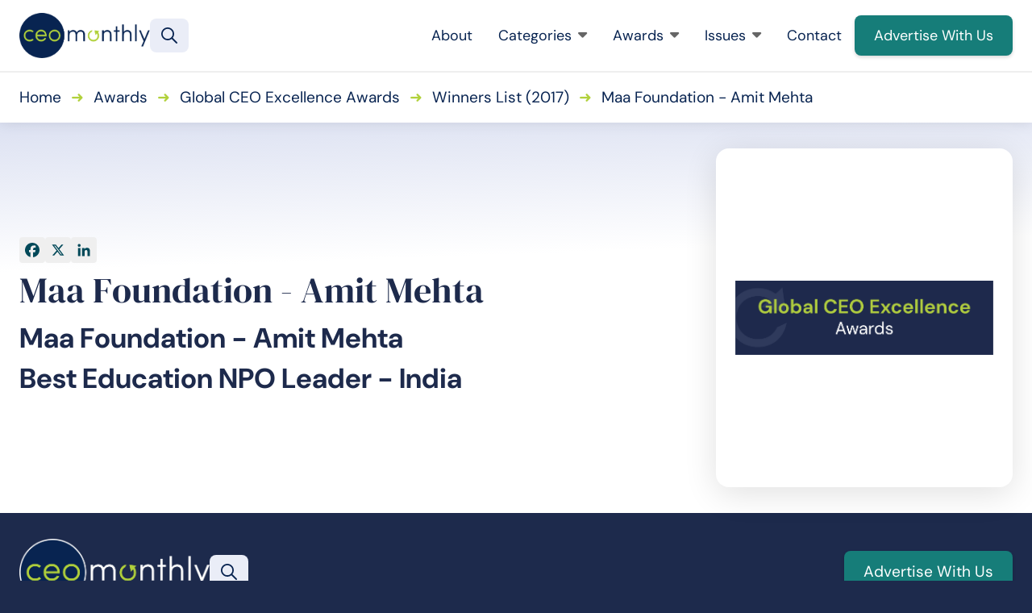

--- FILE ---
content_type: text/html; charset=UTF-8
request_url: https://www.ceo-review.com/winners/maa-foundation-amit-mehta/
body_size: 11630
content:
<!DOCTYPE html>
<html lang="en-GB" class="aigm-ux">
<head>
    <meta charset="UTF-8">
    <meta name="viewport" content="width=device-width, initial-scale=1">
    <meta http-equiv="X-UA-Compatible" content="IE=edge">

        <link rel="preconnect" href="https://production.aiglobalmedia.net">
    <link rel="dns-prefetch" href="https://production.aiglobalmedia.net">

    
    <script src="https://js-de.sentry-cdn.com/928b0ecef765c065ae841d86a2f67312.min.js" crossorigin="anonymous"></script>
    <!-- Google Tag Manager -->
    <script>(function(w,d,s,l,i){w[l]=w[l]||[];w[l].push({'gtm.start':
    new Date().getTime(),event:'gtm.js'});var f=d.getElementsByTagName(s)[0],
    j=d.createElement(s),dl=l!='dataLayer'?'&l='+l:'';j.async=true;j.src=
    'https://www.googletagmanager.com/gtm.js?id='+i+dl;f.parentNode.insertBefore(j,f);
    })(window,document,'script','dataLayer','GTM-N8SJGBD');</script>
    <!-- End Google Tag Manager -->

    <!-- Google tag (gtag.js) -->
    <script>
        window.dataLayer = window.dataLayer || [];
        function gtag(){dataLayer.push(arguments);}
    </script>

    <meta name='robots' content='index, follow, max-image-preview:large, max-snippet:-1, max-video-preview:-1' />

	<!-- This site is optimized with the Yoast SEO plugin v26.8 - https://yoast.com/product/yoast-seo-wordpress/ -->
	<title>Maa Foundation - Amit Mehta (2017 Winner: Global CEO Excellence Awards) - CEO Monthly</title>
	<meta name="description" content="Maa Foundation - Amit Mehta is one of the 2017 winners of the Global CEO Excellence Awards at CEO Monthly." />
	<link rel="canonical" href="https://www.ceo-review.com/winners/maa-foundation-amit-mehta/" />
	<meta property="og:locale" content="en_GB" />
	<meta property="og:type" content="article" />
	<meta property="og:title" content="Maa Foundation - Amit Mehta (2017 Winner: Global CEO Excellence Awards) - CEO Monthly" />
	<meta property="og:description" content="Maa Foundation - Amit Mehta is one of the 2017 winners of the Global CEO Excellence Awards at CEO Monthly." />
	<meta property="og:url" content="https://www.ceo-review.com/winners/maa-foundation-amit-mehta/" />
	<meta property="og:site_name" content="CEO Monthly" />
	<meta property="article:publisher" content="https://www.facebook.com/CEOmonthlymag/" />
	<meta property="og:image" content="https://www.ceo-review.com/wp-content/uploads/2025/01/og-image-ceo.jpg" />
	<meta property="og:image:width" content="1920" />
	<meta property="og:image:height" content="1080" /><meta property="og:image" content="https://www.ceo-review.com/wp-content/uploads/2021/11/ceo.jpg" />
	<meta property="og:image:width" content="1920" />
	<meta property="og:image:height" content="1080" />
	<meta name="twitter:card" content="summary_large_image" />
	<meta name="twitter:site" content="@CEO_Monthly" />
	<script type="application/ld+json" class="yoast-schema-graph">{"@context":"https://schema.org","@graph":[{"@type":"WebPage","@id":"https://www.ceo-review.com/winners/maa-foundation-amit-mehta/","url":"https://www.ceo-review.com/winners/maa-foundation-amit-mehta/","name":"Maa Foundation - Amit Mehta - CEO Monthly","isPartOf":{"@id":"https://www.ceo-review.com/#website"},"datePublished":"2017-09-21T00:00:00+00:00","description":"Maa Foundation - Amit Mehta - 2017 winner.","breadcrumb":{"@id":"https://www.ceo-review.com/winners/maa-foundation-amit-mehta/#breadcrumb"},"inLanguage":"en-GB","potentialAction":[{"@type":"ReadAction","target":["https://www.ceo-review.com/winners/maa-foundation-amit-mehta/"]}]},{"@type":"BreadcrumbList","@id":"https://www.ceo-review.com/winners/maa-foundation-amit-mehta/#breadcrumb","itemListElement":[{"@type":"ListItem","position":1,"name":"Home","item":"/"},{"@type":"ListItem","position":2,"name":"Awards","item":"/our-awards/"},{"@type":"ListItem","position":3,"name":"Global CEO Excellence Awards","item":"https://www.ceo-review.com/awards/global-ceo-excellence-awards/"},{"@type":"ListItem","position":4,"name":"Winners List (2017)","item":"https://www.ceo-review.com/hall-of-fame/global-ceo-excellence-awards-2017/"},{"@type":"ListItem","position":5,"name":"Maa Foundation - Amit Mehta"}]},{"@type":"WebSite","@id":"https://www.ceo-review.com/#website","url":"https://www.ceo-review.com/","name":"CEO Monthly","description":"All the latest news and articles for CEOs","potentialAction":[{"@type":"SearchAction","target":{"@type":"EntryPoint","urlTemplate":"https://www.ceo-review.com/?s={search_term_string}"},"query-input":{"@type":"PropertyValueSpecification","valueRequired":true,"valueName":"search_term_string"}}],"inLanguage":"en-GB"}]}</script>
	<!-- / Yoast SEO plugin. -->


<link rel='dns-prefetch' href='//static.addtoany.com' />
<style id='wp-img-auto-sizes-contain-inline-css'>
img:is([sizes=auto i],[sizes^="auto," i]){contain-intrinsic-size:3000px 1500px}
/*# sourceURL=wp-img-auto-sizes-contain-inline-css */
</style>
<style id='wp-block-library-inline-css'>
:root{--wp-block-synced-color:#7a00df;--wp-block-synced-color--rgb:122,0,223;--wp-bound-block-color:var(--wp-block-synced-color);--wp-editor-canvas-background:#ddd;--wp-admin-theme-color:#007cba;--wp-admin-theme-color--rgb:0,124,186;--wp-admin-theme-color-darker-10:#006ba1;--wp-admin-theme-color-darker-10--rgb:0,107,160.5;--wp-admin-theme-color-darker-20:#005a87;--wp-admin-theme-color-darker-20--rgb:0,90,135;--wp-admin-border-width-focus:2px}@media (min-resolution:192dpi){:root{--wp-admin-border-width-focus:1.5px}}.wp-element-button{cursor:pointer}:root .has-very-light-gray-background-color{background-color:#eee}:root .has-very-dark-gray-background-color{background-color:#313131}:root .has-very-light-gray-color{color:#eee}:root .has-very-dark-gray-color{color:#313131}:root .has-vivid-green-cyan-to-vivid-cyan-blue-gradient-background{background:linear-gradient(135deg,#00d084,#0693e3)}:root .has-purple-crush-gradient-background{background:linear-gradient(135deg,#34e2e4,#4721fb 50%,#ab1dfe)}:root .has-hazy-dawn-gradient-background{background:linear-gradient(135deg,#faaca8,#dad0ec)}:root .has-subdued-olive-gradient-background{background:linear-gradient(135deg,#fafae1,#67a671)}:root .has-atomic-cream-gradient-background{background:linear-gradient(135deg,#fdd79a,#004a59)}:root .has-nightshade-gradient-background{background:linear-gradient(135deg,#330968,#31cdcf)}:root .has-midnight-gradient-background{background:linear-gradient(135deg,#020381,#2874fc)}:root{--wp--preset--font-size--normal:16px;--wp--preset--font-size--huge:42px}.has-regular-font-size{font-size:1em}.has-larger-font-size{font-size:2.625em}.has-normal-font-size{font-size:var(--wp--preset--font-size--normal)}.has-huge-font-size{font-size:var(--wp--preset--font-size--huge)}.has-text-align-center{text-align:center}.has-text-align-left{text-align:left}.has-text-align-right{text-align:right}.has-fit-text{white-space:nowrap!important}#end-resizable-editor-section{display:none}.aligncenter{clear:both}.items-justified-left{justify-content:flex-start}.items-justified-center{justify-content:center}.items-justified-right{justify-content:flex-end}.items-justified-space-between{justify-content:space-between}.screen-reader-text{border:0;clip-path:inset(50%);height:1px;margin:-1px;overflow:hidden;padding:0;position:absolute;width:1px;word-wrap:normal!important}.screen-reader-text:focus{background-color:#ddd;clip-path:none;color:#444;display:block;font-size:1em;height:auto;left:5px;line-height:normal;padding:15px 23px 14px;text-decoration:none;top:5px;width:auto;z-index:100000}html :where(.has-border-color){border-style:solid}html :where([style*=border-top-color]){border-top-style:solid}html :where([style*=border-right-color]){border-right-style:solid}html :where([style*=border-bottom-color]){border-bottom-style:solid}html :where([style*=border-left-color]){border-left-style:solid}html :where([style*=border-width]){border-style:solid}html :where([style*=border-top-width]){border-top-style:solid}html :where([style*=border-right-width]){border-right-style:solid}html :where([style*=border-bottom-width]){border-bottom-style:solid}html :where([style*=border-left-width]){border-left-style:solid}html :where(img[class*=wp-image-]){height:auto;max-width:100%}:where(figure){margin:0 0 1em}html :where(.is-position-sticky){--wp-admin--admin-bar--position-offset:var(--wp-admin--admin-bar--height,0px)}@media screen and (max-width:600px){html :where(.is-position-sticky){--wp-admin--admin-bar--position-offset:0px}}

/*# sourceURL=wp-block-library-inline-css */
</style><style id='global-styles-inline-css'>
:root{--wp--preset--aspect-ratio--square: 1;--wp--preset--aspect-ratio--4-3: 4/3;--wp--preset--aspect-ratio--3-4: 3/4;--wp--preset--aspect-ratio--3-2: 3/2;--wp--preset--aspect-ratio--2-3: 2/3;--wp--preset--aspect-ratio--16-9: 16/9;--wp--preset--aspect-ratio--9-16: 9/16;--wp--preset--color--black: #000000;--wp--preset--color--cyan-bluish-gray: #abb8c3;--wp--preset--color--white: #ffffff;--wp--preset--color--pale-pink: #f78da7;--wp--preset--color--vivid-red: #cf2e2e;--wp--preset--color--luminous-vivid-orange: #ff6900;--wp--preset--color--luminous-vivid-amber: #fcb900;--wp--preset--color--light-green-cyan: #7bdcb5;--wp--preset--color--vivid-green-cyan: #00d084;--wp--preset--color--pale-cyan-blue: #8ed1fc;--wp--preset--color--vivid-cyan-blue: #0693e3;--wp--preset--color--vivid-purple: #9b51e0;--wp--preset--gradient--vivid-cyan-blue-to-vivid-purple: linear-gradient(135deg,rgb(6,147,227) 0%,rgb(155,81,224) 100%);--wp--preset--gradient--light-green-cyan-to-vivid-green-cyan: linear-gradient(135deg,rgb(122,220,180) 0%,rgb(0,208,130) 100%);--wp--preset--gradient--luminous-vivid-amber-to-luminous-vivid-orange: linear-gradient(135deg,rgb(252,185,0) 0%,rgb(255,105,0) 100%);--wp--preset--gradient--luminous-vivid-orange-to-vivid-red: linear-gradient(135deg,rgb(255,105,0) 0%,rgb(207,46,46) 100%);--wp--preset--gradient--very-light-gray-to-cyan-bluish-gray: linear-gradient(135deg,rgb(238,238,238) 0%,rgb(169,184,195) 100%);--wp--preset--gradient--cool-to-warm-spectrum: linear-gradient(135deg,rgb(74,234,220) 0%,rgb(151,120,209) 20%,rgb(207,42,186) 40%,rgb(238,44,130) 60%,rgb(251,105,98) 80%,rgb(254,248,76) 100%);--wp--preset--gradient--blush-light-purple: linear-gradient(135deg,rgb(255,206,236) 0%,rgb(152,150,240) 100%);--wp--preset--gradient--blush-bordeaux: linear-gradient(135deg,rgb(254,205,165) 0%,rgb(254,45,45) 50%,rgb(107,0,62) 100%);--wp--preset--gradient--luminous-dusk: linear-gradient(135deg,rgb(255,203,112) 0%,rgb(199,81,192) 50%,rgb(65,88,208) 100%);--wp--preset--gradient--pale-ocean: linear-gradient(135deg,rgb(255,245,203) 0%,rgb(182,227,212) 50%,rgb(51,167,181) 100%);--wp--preset--gradient--electric-grass: linear-gradient(135deg,rgb(202,248,128) 0%,rgb(113,206,126) 100%);--wp--preset--gradient--midnight: linear-gradient(135deg,rgb(2,3,129) 0%,rgb(40,116,252) 100%);--wp--preset--font-size--small: 13px;--wp--preset--font-size--medium: 20px;--wp--preset--font-size--large: 36px;--wp--preset--font-size--x-large: 42px;--wp--preset--spacing--20: 0.44rem;--wp--preset--spacing--30: 0.67rem;--wp--preset--spacing--40: 1rem;--wp--preset--spacing--50: 1.5rem;--wp--preset--spacing--60: 2.25rem;--wp--preset--spacing--70: 3.38rem;--wp--preset--spacing--80: 5.06rem;--wp--preset--shadow--natural: 6px 6px 9px rgba(0, 0, 0, 0.2);--wp--preset--shadow--deep: 12px 12px 50px rgba(0, 0, 0, 0.4);--wp--preset--shadow--sharp: 6px 6px 0px rgba(0, 0, 0, 0.2);--wp--preset--shadow--outlined: 6px 6px 0px -3px rgb(255, 255, 255), 6px 6px rgb(0, 0, 0);--wp--preset--shadow--crisp: 6px 6px 0px rgb(0, 0, 0);}:where(.is-layout-flex){gap: 0.5em;}:where(.is-layout-grid){gap: 0.5em;}body .is-layout-flex{display: flex;}.is-layout-flex{flex-wrap: wrap;align-items: center;}.is-layout-flex > :is(*, div){margin: 0;}body .is-layout-grid{display: grid;}.is-layout-grid > :is(*, div){margin: 0;}:where(.wp-block-columns.is-layout-flex){gap: 2em;}:where(.wp-block-columns.is-layout-grid){gap: 2em;}:where(.wp-block-post-template.is-layout-flex){gap: 1.25em;}:where(.wp-block-post-template.is-layout-grid){gap: 1.25em;}.has-black-color{color: var(--wp--preset--color--black) !important;}.has-cyan-bluish-gray-color{color: var(--wp--preset--color--cyan-bluish-gray) !important;}.has-white-color{color: var(--wp--preset--color--white) !important;}.has-pale-pink-color{color: var(--wp--preset--color--pale-pink) !important;}.has-vivid-red-color{color: var(--wp--preset--color--vivid-red) !important;}.has-luminous-vivid-orange-color{color: var(--wp--preset--color--luminous-vivid-orange) !important;}.has-luminous-vivid-amber-color{color: var(--wp--preset--color--luminous-vivid-amber) !important;}.has-light-green-cyan-color{color: var(--wp--preset--color--light-green-cyan) !important;}.has-vivid-green-cyan-color{color: var(--wp--preset--color--vivid-green-cyan) !important;}.has-pale-cyan-blue-color{color: var(--wp--preset--color--pale-cyan-blue) !important;}.has-vivid-cyan-blue-color{color: var(--wp--preset--color--vivid-cyan-blue) !important;}.has-vivid-purple-color{color: var(--wp--preset--color--vivid-purple) !important;}.has-black-background-color{background-color: var(--wp--preset--color--black) !important;}.has-cyan-bluish-gray-background-color{background-color: var(--wp--preset--color--cyan-bluish-gray) !important;}.has-white-background-color{background-color: var(--wp--preset--color--white) !important;}.has-pale-pink-background-color{background-color: var(--wp--preset--color--pale-pink) !important;}.has-vivid-red-background-color{background-color: var(--wp--preset--color--vivid-red) !important;}.has-luminous-vivid-orange-background-color{background-color: var(--wp--preset--color--luminous-vivid-orange) !important;}.has-luminous-vivid-amber-background-color{background-color: var(--wp--preset--color--luminous-vivid-amber) !important;}.has-light-green-cyan-background-color{background-color: var(--wp--preset--color--light-green-cyan) !important;}.has-vivid-green-cyan-background-color{background-color: var(--wp--preset--color--vivid-green-cyan) !important;}.has-pale-cyan-blue-background-color{background-color: var(--wp--preset--color--pale-cyan-blue) !important;}.has-vivid-cyan-blue-background-color{background-color: var(--wp--preset--color--vivid-cyan-blue) !important;}.has-vivid-purple-background-color{background-color: var(--wp--preset--color--vivid-purple) !important;}.has-black-border-color{border-color: var(--wp--preset--color--black) !important;}.has-cyan-bluish-gray-border-color{border-color: var(--wp--preset--color--cyan-bluish-gray) !important;}.has-white-border-color{border-color: var(--wp--preset--color--white) !important;}.has-pale-pink-border-color{border-color: var(--wp--preset--color--pale-pink) !important;}.has-vivid-red-border-color{border-color: var(--wp--preset--color--vivid-red) !important;}.has-luminous-vivid-orange-border-color{border-color: var(--wp--preset--color--luminous-vivid-orange) !important;}.has-luminous-vivid-amber-border-color{border-color: var(--wp--preset--color--luminous-vivid-amber) !important;}.has-light-green-cyan-border-color{border-color: var(--wp--preset--color--light-green-cyan) !important;}.has-vivid-green-cyan-border-color{border-color: var(--wp--preset--color--vivid-green-cyan) !important;}.has-pale-cyan-blue-border-color{border-color: var(--wp--preset--color--pale-cyan-blue) !important;}.has-vivid-cyan-blue-border-color{border-color: var(--wp--preset--color--vivid-cyan-blue) !important;}.has-vivid-purple-border-color{border-color: var(--wp--preset--color--vivid-purple) !important;}.has-vivid-cyan-blue-to-vivid-purple-gradient-background{background: var(--wp--preset--gradient--vivid-cyan-blue-to-vivid-purple) !important;}.has-light-green-cyan-to-vivid-green-cyan-gradient-background{background: var(--wp--preset--gradient--light-green-cyan-to-vivid-green-cyan) !important;}.has-luminous-vivid-amber-to-luminous-vivid-orange-gradient-background{background: var(--wp--preset--gradient--luminous-vivid-amber-to-luminous-vivid-orange) !important;}.has-luminous-vivid-orange-to-vivid-red-gradient-background{background: var(--wp--preset--gradient--luminous-vivid-orange-to-vivid-red) !important;}.has-very-light-gray-to-cyan-bluish-gray-gradient-background{background: var(--wp--preset--gradient--very-light-gray-to-cyan-bluish-gray) !important;}.has-cool-to-warm-spectrum-gradient-background{background: var(--wp--preset--gradient--cool-to-warm-spectrum) !important;}.has-blush-light-purple-gradient-background{background: var(--wp--preset--gradient--blush-light-purple) !important;}.has-blush-bordeaux-gradient-background{background: var(--wp--preset--gradient--blush-bordeaux) !important;}.has-luminous-dusk-gradient-background{background: var(--wp--preset--gradient--luminous-dusk) !important;}.has-pale-ocean-gradient-background{background: var(--wp--preset--gradient--pale-ocean) !important;}.has-electric-grass-gradient-background{background: var(--wp--preset--gradient--electric-grass) !important;}.has-midnight-gradient-background{background: var(--wp--preset--gradient--midnight) !important;}.has-small-font-size{font-size: var(--wp--preset--font-size--small) !important;}.has-medium-font-size{font-size: var(--wp--preset--font-size--medium) !important;}.has-large-font-size{font-size: var(--wp--preset--font-size--large) !important;}.has-x-large-font-size{font-size: var(--wp--preset--font-size--x-large) !important;}
/*# sourceURL=global-styles-inline-css */
</style>

<style id='classic-theme-styles-inline-css'>
/*! This file is auto-generated */
.wp-block-button__link{color:#fff;background-color:#32373c;border-radius:9999px;box-shadow:none;text-decoration:none;padding:calc(.667em + 2px) calc(1.333em + 2px);font-size:1.125em}.wp-block-file__button{background:#32373c;color:#fff;text-decoration:none}
/*# sourceURL=/wp-includes/css/classic-themes.min.css */
</style>
<link rel='stylesheet' id='addtoany-css' href='https://www.ceo-review.com/wp-content/plugins/add-to-any/addtoany.min.css?ver=1.16' media='all' />
<script id="addtoany-core-js-before">
window.a2a_config=window.a2a_config||{};a2a_config.callbacks=[];a2a_config.overlays=[];a2a_config.templates={};a2a_localize = {
	Share: "Share",
	Save: "Save",
	Subscribe: "Subscribe",
	Email: "Email",
	Bookmark: "Bookmark",
	ShowAll: "Show All",
	ShowLess: "Show less",
	FindServices: "Find service(s)",
	FindAnyServiceToAddTo: "Instantly find any service to add to",
	PoweredBy: "Powered by",
	ShareViaEmail: "Share via email",
	SubscribeViaEmail: "Subscribe via email",
	BookmarkInYourBrowser: "Bookmark in your browser",
	BookmarkInstructions: "Press Ctrl+D or \u2318+D to bookmark this page",
	AddToYourFavorites: "Add to your favourites",
	SendFromWebOrProgram: "Send from any email address or email program",
	EmailProgram: "Email program",
	More: "More&#8230;",
	ThanksForSharing: "Thanks for sharing!",
	ThanksForFollowing: "Thanks for following!"
};


//# sourceURL=addtoany-core-js-before
</script>
<script defer src="https://static.addtoany.com/menu/page.js" id="addtoany-core-js"></script>
<script src="https://www.ceo-review.com/wp-includes/js/jquery/jquery.min.js?ver=3.7.1" id="jquery-core-js"></script>
<script src="https://www.ceo-review.com/wp-includes/js/jquery/jquery-migrate.min.js?ver=3.4.1" id="jquery-migrate-js"></script>
<script defer src="https://www.ceo-review.com/wp-content/plugins/add-to-any/addtoany.min.js?ver=1.1" id="addtoany-jquery-js"></script>
<script src="https://www.ceo-review.com/wp-content/plugins/davina-response/public/js/davina-response-public.js?ver=1.12.0" id="davina-response-js"></script>
        <!-- AI Global Media - Global Core Code -->
    <script>
        window.aigm_core_loaded = false;
        window.aigm_core_loaded_events = [];
        window.onAIGMCoreLoaded = (callback) => {
            if(window.aigm_core_loaded) { callback(); return; }
            window.aigm_core_loaded_events.push(callback);
        };
    </script>
    <link href="https://production.aiglobalmedia.net/assets/ai-global-media-core/public/core.min.css?v=1.21" rel="preload stylesheet" as="style" type="text/css">
    <script src="https://production.aiglobalmedia.net/assets/ai-global-media-core/public/core.min.js?v=1.21" async></script>
        <link rel="preload" href="https://production.aiglobalmedia.net/assets/webfonts/font-awesome/css/all.min.css" as="style" onload="this.onload=null;this.rel='stylesheet';">
    <link rel="icon" href="https://www.ceo-review.com/wp-content/uploads/2021/11/cropped-favicon-32x32.png" sizes="32x32" />
<link rel="icon" href="https://www.ceo-review.com/wp-content/uploads/2021/11/cropped-favicon-192x192.png" sizes="192x192" />
<link rel="apple-touch-icon" href="https://www.ceo-review.com/wp-content/uploads/2021/11/cropped-favicon-180x180.png" />
<meta name="msapplication-TileImage" content="https://www.ceo-review.com/wp-content/uploads/2021/11/cropped-favicon-270x270.png" />

    <link rel="preload stylesheet" href="https://www.ceo-review.com/wp-content/themes/ceo-monthly-theme/theme-assets/css/public/main.min.css?v=1768997337" as="style"><script src="https://www.ceo-review.com/wp-content/themes/ceo-monthly-theme/theme-assets/js/public/main.min.js?v=1768997337" defer></script></head>

<body class="wp-singular winners-template-default single single-winners postid-11760 wp-theme-ceo-monthly-theme">

    <!-- Google Tag Manager (noscript) -->
    <noscript><iframe src="https://www.googletagmanager.com/ns.html?id=GTM-N8SJGBD" height="0" width="0" style="display:none;visibility:hidden"></iframe></noscript>
    <!-- End Google Tag Manager (noscript) -->

        <noscript id="aigm-js-noscript-warning">
        <div style="position: fixed; bottom: 0px; left: 0px; z-index: 500; background: red; width: 100%; padding: 16px 20px; text-align: center; color: #fff; font-weight: 600; font-size: 18px;">
            <span>Please enable JavaScript in your web browser settings, under the site permissions section to unlock full site functionality.</span> 
            <a href="https://www.enable-javascript.com/" target="_blank" rel="nofollow" style="color: #ffc9c9; text-decoration: underline; text-underline-offset: 0px; text-underline-position: under; text-decoration-color: rgb(255 255 255 / 50%);">Click here for help.</a>
        </div>
    </noscript>

    <div class="main-site-content">

        <div data-page-load-indicator></div>

        <!-- Header & Navigation -->
        <nav class="header">
            <div class="container">
                <a href="/" class="logo">
                    <img src="https://production.aiglobalmedia.net/assets/images/brand-logos/brand-ceo.png" alt="CEO Monthly">
                </a>

                <div class="global-search-button" data-tooltip-placement="right" title="Search" onClick="window.showSiteSearch();"><svg xmlns="http://www.w3.org/2000/svg" fill="none" viewBox="3.47 3.96 16.65 16.65">   <path fill-rule="evenodd" clip-rule="evenodd" d="M4.96582 10.6037C4.96582 7.76343 7.26831 5.46094 10.1086 5.46094C12.9488 5.46094 15.2513 7.76343 15.2513 10.6037C15.2513 13.444 12.9488 15.7464 10.1086 15.7464C7.26831 15.7464 4.96582 13.444 4.96582 10.6037ZM10.1086 3.96094C6.43988 3.96094 3.46582 6.935 3.46582 10.6037C3.46582 14.2724 6.43988 17.2464 10.1086 17.2464C11.6727 17.2464 13.1106 16.7058 14.2455 15.8013L18.8383 20.3941C19.1312 20.687 19.6061 20.687 19.8989 20.3941C20.1918 20.1012 20.1918 19.6263 19.8989 19.3334L15.3062 14.7406C16.2107 13.6057 16.7513 12.1678 16.7513 10.6037C16.7513 6.935 13.7773 3.96094 10.1086 3.96094Z" fill="#082451"></path> </svg></div>
                <div class="mobile-burger">
                    <svg class="open" xmlns="http://www.w3.org/2000/svg" viewBox="0 64 448 368"><path d="M0 88C0 74.7 10.7 64 24 64l400 0c13.3 0 24 10.7 24 24s-10.7 24-24 24L24 112C10.7 112 0 101.3 0 88zM0 248c0-13.3 10.7-24 24-24l400 0c13.3 0 24 10.7 24 24s-10.7 24-24 24L24 272c-13.3 0-24-10.7-24-24zM448 408c0 13.3-10.7 24-24 24L24 432c-13.3 0-24-10.7-24-24s10.7-24 24-24l400 0c13.3 0 24 10.7 24 24z"></path></svg>
                    <svg class="close" xmlns="http://www.w3.org/2000/svg" viewBox="-0.05 32.03 448.1 448.02"><path d="M41 39C31.6 29.7 16.4 29.7 7 39S-2.3 63.6 7 73l183 183L7 439c-9.4 9.4-9.4 24.6 0 33.9s24.6 9.4 33.9 0l183-183L407 473c9.4 9.4 24.6 9.4 33.9 0s9.4-24.6 0-33.9l-183-183L441 73c9.4-9.4 9.4-24.6 0-33.9s-24.6-9.4-33.9 0l-183 183L41 39z"></path></svg>
                </div>

                <div class="right">
                    <div class="nav-menu-items">
                        <div class="item">
                            <a href="/about-us/">About<i class="far mobile-icon fa-arrow-right-long"></i></a>
                        </div>
                        
                        <div class="item expand">
                            <a href="/articles/">Categories<i class="fa-solid fa-caret-down"></i><i class="far mobile-icon fa-chevron-down"></i></a>
                            
                            <div class="submenu">
                                <div class="spacer"></div>
                                
                                <div class="contents">
                                    <div class="big-cards is-blog">
                                        <a href="/articles/" class="card is-primary">
                                            <img src="/wp-content/uploads/2024/11/all-articles-image-NBVGA65A.jpg" alt="All Articles - person looking at laptop image" class="card-bg">
                                            <span class="card-name">View All Articles</span>
                                        </a>
                                        <a href="/category/articles/business-advice/" class="card">
                                            <img src="/wp-content/uploads/2024/11/category-business-advice.jpg" alt="Business Advice" class="card-bg">
                                            <span class="card-name">Business Advice</span>
                                        </a>
                                        <a href="/category/articles/business-spotlight/" class="card">
                                            <img src="/wp-content/uploads/2024/11/category-business-spotlight.jpg" alt="Business Spotlight" class="card-bg">
                                            <span class="card-name">Business Spotlight</span>
                                        </a>
                                        <a href="/category/articles/leadership/" class="card">
                                            <img src="/wp-content/uploads/2024/11/category-leadership.jpg" alt="Leadership" class="card-bg">
                                            <span class="card-name">Leadership</span>
                                        </a>
                                    </div>
                                </div>
                            </div>

                            <div class="overlay"></div>
                        </div>

                        <div class="item expand">
                            <a href="/our-awards/">Awards<i class="fa-solid fa-caret-down"></i><i class="far mobile-icon fa-chevron-down"></i></a>
                            
                            <div class="submenu">
                                <div class="spacer"></div>
                                
                                <div class="contents">
                                    <div class="big-cards is-awards">
                                        <a href="/our-awards/" class="card is-primary">
                                            <img src="/wp-content/uploads/2024/11/all-awards-nav-item-jHHBGTYTA.jpg" alt="All Awards - Man sitting image" class="card-bg">
                                            <span class="card-name">View All Awards</span>
                                        </a>
                                        <a href="https://www.ceo-review.com/awards/global-coo-excellence-awards/" class="card">
                                                        <img src="https://www.ceo-review.com/wp-content/uploads/2025/02/Global-COO-Excellence-Awards-FOR-WEB.png" alt="Award logo - Global COO Excellence Awards" class="card-bg">
                                                        <span class="card-name">Global COO Excellence Awards</span>
                                                        <div class="award-status-label is-announced">
            <span class="dot"></span>
            <span class="text">2025 Winners Announced</span>
        </div>
                                                    </a><a href="https://www.ceo-review.com/awards/leadership-innovation-awards/" class="card">
                                                        <img src="https://www.ceo-review.com/wp-content/uploads/2024/10/Leadership-Innovation-Awards-2024.jpg" alt="Award logo - Leadership Innovation Awards" class="card-bg">
                                                        <span class="card-name">Leadership Innovation Awards</span>
                                                        <div class="award-status-label is-announced">
            <span class="dot"></span>
            <span class="text">2024 Winners Announced</span>
        </div>
                                                    </a><a href="https://www.ceo-review.com/awards/canadian-ceo-of-the-year-awards/" class="card">
                                                        <img src="https://www.ceo-review.com/wp-content/uploads/2024/06/Canadian-CEO-of-the-Year-Awards-FOR-WEB.png" alt="Award logo - Canadian CEO of the Year Awards" class="card-bg">
                                                        <span class="card-name">Canadian CEO of the Year Awards</span>
                                                        <div class="award-status-label is-announced">
            <span class="dot"></span>
            <span class="text">2024 Winners Announced</span>
        </div>
                                                    </a>                                    </div>
                                </div>
                            </div>

                            <div class="overlay"></div>
                        </div>

                        <div class="item expand">
                            <a href="/latest-issues/">Issues<i class="fa-solid fa-caret-down"></i><i class="far mobile-icon fa-chevron-down"></i></a>
                            
                            <div class="submenu">
                                <div class="spacer"></div>
                                
                                <div class="contents">
                                    <div class="big-cards is-issues">
                                        <a href="/latest-issues/" class="card is-primary">
                                            <img src="/wp-content/uploads/2024/11/all-magazines-image-NNBVGAGA.jpg" alt="All Magazines - Person holding magazines image" class="card-bg">
                                            <span class="card-name">View All Magazines</span>
                                        </a>
                                        <a href="https://www.ceo-review.com/january-2026/" class="card">
                                                            <img src="https://www.ceo-review.com/wp-content/uploads/2026/01/CEO-Jan-2026-COVER-730x1024.jpg" alt="Magazine - January 2026" class="card-bg">
                                                            <span class="card-name">January 2026</span>
                                                        </a><a href="https://www.ceo-review.com/december-2025/" class="card">
                                                            <img src="https://www.ceo-review.com/wp-content/uploads/2025/12/CEO-Monthly-December-2025-COVER-730x1024.jpg" alt="Magazine - December 2025" class="card-bg">
                                                            <span class="card-name">December 2025</span>
                                                        </a><a href="https://www.ceo-review.com/november-2025/" class="card">
                                                            <img src="https://www.ceo-review.com/wp-content/uploads/2025/11/CEO-Monthly-November-2025-COVER-724x1024.jpg" alt="Magazine - November 2025" class="card-bg">
                                                            <span class="card-name">November 2025</span>
                                                        </a>                                    </div>
                                </div>
                            </div>

                            <div class="overlay"></div>
                        </div>

                        <div class="item">
                            <a href="/contact-us/">Contact<i class="far mobile-icon fa-arrow-right-long"></i></a>
                        </div>

                        <div class="highlight">
                            <a class="flex button primary" href="/advertise-with-us/"><span>Advertise With Us</span></a>
                        </div>
                    </div>
                </div>
            </div>
        </nav>

        <div class="global-search-banner object--hidden">
            <div class="banner">
                <div class="container">
                    <input type="text" placeholder="Enter your search term..." value="">
                    <div class="close-button-global" onClick="window.closeSiteSearch();" data-tooltip-placement="left" title="Close">
                        <svg xmlns="http://www.w3.org/2000/svg" fill="none" viewBox="10.97 12.02 23.93 24.65"><line x1="1" y1="-1" x2="32.0105" y2="-1" transform="matrix(0.707107 -0.707107 0.691431 0.722442 11.9514 36.3812)" stroke="#082451" stroke-width="2" stroke-linecap="round"></line><line x1="1" y1="-1" x2="32.013" y2="-1" transform="matrix(-0.683922 -0.729872 0.714373 -0.699434 35.0542 35.7059)" stroke="#082451" stroke-width="2" stroke-linecap="round"></line></svg>
                    </div>
                </div>
            </div>
            <div class="overlay"></div>
        </div>
<section class="breadcrumb1" data-header-fix><div class="container"><p class="main-breadcrumb"><span><span><a class="mainlink" href="/">Home</a></span>➜<span><a class="mainlink" href="/our-awards/">Awards</a></span>➜<span><a class="mainlink" href="https://www.ceo-review.com/awards/global-ceo-excellence-awards/">Global CEO Excellence Awards</a></span>➜<span><a class="mainlink" href="https://www.ceo-review.com/hall-of-fame/global-ceo-excellence-awards-2017/">Winners List (2017)</a></span>➜<span class="breadcrumb_last" aria-current="page">Maa Foundation - Amit Mehta</span></span></p></div></section>
<section class="winner1 bg--white bg--white-gradient text-default-colours">
    <div class="container">
        <div class="sides sides-full-height-image">
            <div class="side text">
                <div class="title">
                                                                <div class="addtoany_shortcode"><div class="a2a_kit a2a_kit_size_32 addtoany_list" data-a2a-url="https://www.ceo-review.com/winners/maa-foundation-amit-mehta/" data-a2a-title="Maa Foundation – Amit Mehta"><a class="a2a_button_facebook" href="https://www.addtoany.com/add_to/facebook?linkurl=https%3A%2F%2Fwww.ceo-review.com%2Fwinners%2Fmaa-foundation-amit-mehta%2F&amp;linkname=Maa%20Foundation%20%E2%80%93%20Amit%20Mehta" title="Facebook" rel="nofollow noopener" target="_blank"></a><a class="a2a_button_x" href="https://www.addtoany.com/add_to/x?linkurl=https%3A%2F%2Fwww.ceo-review.com%2Fwinners%2Fmaa-foundation-amit-mehta%2F&amp;linkname=Maa%20Foundation%20%E2%80%93%20Amit%20Mehta" title="X" rel="nofollow noopener" target="_blank"></a><a class="a2a_button_linkedin" href="https://www.addtoany.com/add_to/linkedin?linkurl=https%3A%2F%2Fwww.ceo-review.com%2Fwinners%2Fmaa-foundation-amit-mehta%2F&amp;linkname=Maa%20Foundation%20%E2%80%93%20Amit%20Mehta" title="LinkedIn" rel="nofollow noopener" target="_blank"></a></div></div>                                        <h1 class="font--titles">Maa Foundation - Amit Mehta</h1>
                    <div class="aigm-rich-text font--para">
                        <div class="columnsize mastercolumn4"><div class="inner"><div class="templatefull column4 noblocksort last"><div class="templateblock blockw4 last"><div class="templateelement emailelm colw4 last"><div class="elmcontainer text"><div class="textelm"><h2>Maa Foundation - Amit Mehta</h2><h2><span class="colour1">Best Education NPO Leader - India  </span></h2><p></p></div></div></div></div></div></div></div>                    </div>
                </div>

                            </div>
            <div class="side image">
                <img src="https://www.ceo-review.com/wp-content/uploads/2019/10/Global-CEO-Excellence-Awards-FOR-WEB.png" alt="Award logo for winner - Global CEO Excellence Awards" fetchpriority="high" class="main">            </div>
        </div>
    </div>
</section>



        <div class="to-top" title="Scroll to top" data-tooltip-closer data-tooltip-placement="left">
            <svg xmlns="http://www.w3.org/2000/svg" viewBox="0 0 384 512"><path d="M203.3 36.7c-6.2-6.2-16.4-6.2-22.6 0l-176 176c-6.2 6.2-6.2 16.4 0 22.6s16.4 6.2 22.6 0L176 86.6 176 464c0 8.8 7.2 16 16 16s16-7.2 16-16l0-377.4L356.7 235.3c6.2 6.2 16.4 6.2 22.6 0s6.2-16.4 0-22.6l-176-176z" fill="currentColor"/></svg>
        </div>

        <footer class="aigm-footer">
            <div class="main">
                <div class="container">
                    
                    <div class="full-logo-block">
                        <a class="logo" href="/">
                            <img src="https://production.aiglobalmedia.net/assets/images/brand-logos/brand-ceo-white-outline.png" alt="Footer Logo" loading="lazy" decoding="async">
                        </a>
                        <div class="global-search-button" data-tooltip-placement="right" title="Search" onClick="window.showSiteSearch();"><svg xmlns="http://www.w3.org/2000/svg" fill="none" viewBox="3.47 3.96 16.65 16.65">   <path fill-rule="evenodd" clip-rule="evenodd" d="M4.96582 10.6037C4.96582 7.76343 7.26831 5.46094 10.1086 5.46094C12.9488 5.46094 15.2513 7.76343 15.2513 10.6037C15.2513 13.444 12.9488 15.7464 10.1086 15.7464C7.26831 15.7464 4.96582 13.444 4.96582 10.6037ZM10.1086 3.96094C6.43988 3.96094 3.46582 6.935 3.46582 10.6037C3.46582 14.2724 6.43988 17.2464 10.1086 17.2464C11.6727 17.2464 13.1106 16.7058 14.2455 15.8013L18.8383 20.3941C19.1312 20.687 19.6061 20.687 19.8989 20.3941C20.1918 20.1012 20.1918 19.6263 19.8989 19.3334L15.3062 14.7406C16.2107 13.6057 16.7513 12.1678 16.7513 10.6037C16.7513 6.935 13.7773 3.96094 10.1086 3.96094Z" fill="#082451"></path> </svg></div>                        <a href="/advertise-with-us/" class="button primary flex"><span>Advertise With Us</span></a>
                    </div>

                    <div class="break x2"></div>

                    <div class="sides">
                        <div class="side grow">
                            <div class="follow-socials">
                                <div class="social-buttons-global">
                                    <a class="facebook" target="_blank" href="https://www.facebook.com/CEOmonthlymag/" title="Follow us on Facebook"><i class="fab fa-facebook"></i><span class="screen-reader-text">Facebook</span></a>
                                    <a class="twitter" target="_blank" href="https://x.com/CEO_Monthly" title="Follow us on X"><i class="fab fa-x-twitter"></i><span class="screen-reader-text">X</span></a>
                                    <a class="linkedin" target="_blank" href="https://www.linkedin.com/company/ceomonthly/" title="Follow us on LinkedIn"><i class="fab fa-linkedin-in"></i><span class="screen-reader-text">LinkedIn</span></a>
                                </div>
                            </div>

                            <div class="break x2"></div>

                            <p class="about-text">CEO Monthly offers the very latest insight, interviews and profiles of Chief Executive Officers from across the breadth of the global corporate landscape.</p>

                            <div class="break x2"></div>

                            <div class="buttons">
                                <button onClick="openSubscribeForm();" class="button secondary flex"><span>Quick Subscribe</span></button>
                            </div>

                            <div class="mobile-footer-links faq-boxes" data-faq-style="arrows">
                                <div>
                                    <div class="top">
                                        <strong>Quick Links</strong>
                                    </div>
                                    <div class="answer">
                                        <a class="mainlink" href="/">Home</a>
                                        <a class="mainlink" href="/about-us/">About Us</a>
                                        <a class="mainlink" href="/contact-us/">Contact Us</a>
                                        <a class="mainlink" href="/articles/">Our Blog</a>
                                        <a class="mainlink" href="/issues/ceo-media-pack/" target="_blank">Media Pack</a>
                                    </div>
                                </div>
                                <div>
                                    <div class="top">
                                        <strong>Awards</strong>
                                    </div>
                                    <div class="answer">
                                        <a class="mainlink" href="/our-awards/">Our Awards</a>
                                        <a class="mainlink" href="/recent-winners/">Recent Winners</a>
                                        <a class="mainlink" href="https://www.aiglobalmedialtd.com/our-team/" target="_blank">Meet The Team</a>
                                        <a class="mainlink" href="/archived-awards/">Archived Awards</a>
                                    </div>
                                </div>
                                <div>
                                    <div class="top">
                                        <strong>Issues</strong>
                                    </div>
                                    <div class="answer">
                                        <a class="mainlink" href="/latest-issues/">Our Publications</a>
                                        <a class="mainlink" href="https://www.ceo-review.com/january-2026/">January 2026</a><a class="mainlink" href="https://www.ceo-review.com/december-2025/">December 2025</a><a class="mainlink" href="https://www.ceo-review.com/november-2025/">November 2025</a>                                    </div>
                                </div>
                            </div>
                        </div>
                        <div class="side">
                            <strong>Quick Links</strong>
                            <div class="links">
                                <a class="mainlink" href="/">Home</a>
                                <a class="mainlink" href="/about-us/">About Us</a>
                                <a class="mainlink" href="/contact-us/">Contact Us</a>
                                <a class="mainlink" href="/articles/">Our Blog</a>
                                <a class="mainlink" href="/issues/ceo-media-pack/" target="_blank">Media Pack</a>
                            </div>
                        </div>
                        <div class="side">
                            <strong>Awards</strong>
                            <div class="links">
                                <a class="mainlink" href="/our-awards/">Our Awards</a>
                                <a class="mainlink" href="/recent-winners/">Recent Winners</a>
                                <a class="mainlink" href="https://www.aiglobalmedialtd.com/our-team/" target="_blank">Meet The Team</a>
                                <!-- <a class="mainlink" href="/archived-awards/">Archived Awards</a> -->
                            </div>
                        </div>
                        <div class="side">
                            <strong>Issues</strong>
                            <div class="links">
                                <a class="mainlink" href="/latest-issues/">Our Publications</a>
                                <a class="mainlink" href="https://www.ceo-review.com/january-2026/">January 2026</a><a class="mainlink" href="https://www.ceo-review.com/december-2025/">December 2025</a><a class="mainlink" href="https://www.ceo-review.com/november-2025/">November 2025</a>                            </div>
                        </div>
                    </div>
                </div>
            </div>
            <div class="bottom">
                <div class="container">
                    <div class="copyright-and-legals">
                        <p>Copyright 2026 CEO Monthly. All Rights Reserved.</p>
                        <p class="legals">
                            <a class="mainlink" href="/website-terms-of-use/">Terms of Use</a>
                            <a class="mainlink" href="/terms-conditions-of-sale/">T&C's of Sale</a>
                            <a class="mainlink" href="/cookie-policy/">Cookie Policy</a>
                            <a class="mainlink" href="/privacy-policy/">Privacy Policy</a>
                        </p>
                    </div>
                </div>
            </div>
        </footer>

        <script src="https://production.aiglobalmedia.net/assets/libraries/slick/slick.min.js"></script>
        <script src="https://production.aiglobalmedia.net/assets/libraries/tooltips/popper/popper.min.js"></script>
        <script src="https://production.aiglobalmedia.net/assets/libraries/tooltips/tippy/tippy.umd.min.js"></script>

        <script>
            window.aigm_page = `single-winners`;
            window.aigm_post_id = Number.parseInt([...document.body.classList].filter(v => v.startsWith("postid-"))?.pop()?.split("-", 2)[1] ?? "");
            window.aigm_theme_name = "ceo-monthly-theme";
            window.aigm_svg_icons = {
                INFO_SYMBOL_SVG: `<svg xmlns="http://www.w3.org/2000/svg" viewBox="0 0 512 512" height="22" width="22"><path d="M256 32a224 224 0 1 1 0 448 224 224 0 1 1 0-448zm0 480A256 256 0 1 0 256 0a256 256 0 1 0 0 512zM208 352c-8.8 0-16 7.2-16 16s7.2 16 16 16l96 0c8.8 0 16-7.2 16-16s-7.2-16-16-16l-32 0 0-112c0-8.8-7.2-16-16-16l-40 0c-8.8 0-16 7.2-16 16s7.2 16 16 16l24 0 0 96-32 0zm48-168a24 24 0 1 0 0-48 24 24 0 1 0 0 48z"></path></svg>`,
                ERROR_SYMBOL_SVG: `<svg xmlns="http://www.w3.org/2000/svg" width="22" height="22" viewBox="0 0 22 21"><path d="M1.48242 17.6541C1.41367 17.7743 1.375 17.9118 1.375 18.0535C1.375 18.4916 1.72734 18.8438 2.16563 18.8438H19.8344C20.2727 18.8438 20.625 18.4916 20.625 18.0535C20.625 17.9118 20.5863 17.7786 20.5176 17.6541L11.8809 2.85383C11.6961 2.5403 11.3609 2.34703 11 2.34703C10.6391 2.34703 10.3039 2.5403 10.1191 2.85383L1.48242 17.6541ZM0.296484 16.9583L8.9332 2.15805C9.36289 1.42362 10.1492 0.972656 11 0.972656C11.8508 0.972656 12.6371 1.42362 13.0668 2.15805L21.7035 16.9583C21.8969 17.289 22 17.667 22 18.0492C22 19.2432 21.0289 20.2138 19.8344 20.2138H2.16563C0.971094 20.2138 0 19.2432 0 18.0492C0 17.667 0.103125 17.289 0.296484 16.9583ZM11 6.47014C11.3781 6.47014 11.6875 6.77937 11.6875 7.15732V12.6548C11.6875 13.0328 11.3781 13.342 11 13.342C10.6219 13.342 10.3125 13.0328 10.3125 12.6548V7.15732C10.3125 6.77937 10.6219 6.47014 11 6.47014ZM9.96875 16.0907C9.96875 15.8174 10.0774 15.5552 10.2708 15.3619C10.4642 15.1686 10.7265 15.06 11 15.06C11.2735 15.06 11.5358 15.1686 11.7292 15.3619C11.9226 15.5552 12.0312 15.8174 12.0312 16.0907C12.0312 16.3641 11.9226 16.6263 11.7292 16.8196C11.5358 17.0129 11.2735 17.1215 11 17.1215C10.7265 17.1215 10.4642 17.0129 10.2708 16.8196C10.0774 16.6263 9.96875 16.3641 9.96875 16.0907Z"/></svg>`,
                WARNING_SYMBOL_SVG: `<svg xmlns="http://www.w3.org/2000/svg" width="22" height="22" viewBox="0 0 512 512"><path d="M256 32a224 224 0 1 1 0 448 224 224 0 1 1 0-448zm0 480A256 256 0 1 0 256 0a256 256 0 1 0 0 512zm0-384c-8.8 0-16 7.2-16 16V272c0 8.8 7.2 16 16 16s16-7.2 16-16V144c0-8.8-7.2-16-16-16zm24 224a24 24 0 1 0 -48 0 24 24 0 1 0 48 0z"></path></svg>`,
                TICK_SYMBOL_SVG: `<svg xmlns="http://www.w3.org/2000/svg" viewBox="0 0 512 512" width="22" height="22"><path d="M256 32a224 224 0 1 1 0 448 224 224 0 1 1 0-448zm0 480A256 256 0 1 0 256 0a256 256 0 1 0 0 512zM363.3 203.3L374.6 192 352 169.4l-11.3 11.3L224 297.4l-52.7-52.7L160 233.4 137.4 256l11.3 11.3 64 64L224 342.6l11.3-11.3 128-128z"></path></svg>`
            };

            window.aigm_ajax_url = `#`;

            let AJAX_LOADING_SPINNER_HTML = `<div class="ajax-loading-box"><svg class="spinning-loader-svg" width="48px" height="48px" viewBox="0 0 66 66" xmlns="http://www.w3.org/2000/svg"><g><animateTransform attributeName="transform" type="rotate" values="0 33 33;270 33 33" begin="0s" dur="1.4s" fill="freeze" repeatCount="indefinite"/><circle fill="none" stroke-width="6" stroke-linecap="round" stroke="#54d2d2" cx="33" cy="33" r="30" stroke-dasharray="187" stroke-dashoffset="610"><animateTransform attributeName="transform" type="rotate" values="0 33 33;135 33 33;450 33 33" begin="0s" dur="1.4s" fill="freeze" repeatCount="indefinite"/><animate attributeName="stroke-dashoffset" values="187;46.75;187" begin="0s" dur="1.4s" fill="freeze" repeatCount="indefinite"/></circle></g></svg></div>`;
        </script>

    </div>

    <script type="speculationrules">
{"prefetch":[{"source":"document","where":{"and":[{"href_matches":"/*"},{"not":{"href_matches":["/wp-*.php","/wp-admin/*","/wp-content/uploads/*","/wp-content/*","/wp-content/plugins/*","/wp-content/themes/ceo-monthly-theme/*","/*\\?(.+)"]}},{"not":{"selector_matches":"a[rel~=\"nofollow\"]"}},{"not":{"selector_matches":".no-prefetch, .no-prefetch a"}}]},"eagerness":"conservative"}]}
</script>
        <script>
            window.aigm_ux_kit_version = `v1.0.9`;
            window.aigm_ux_kit_site_name = `CEO Monthly`;
        </script>
    <script src="https://www.ceo-review.com/wp-includes/js/jquery/ui/core.min.js?ver=1.13.3" id="jquery-ui-core-js"></script>
<script src="https://www.ceo-review.com/wp-includes/js/jquery/ui/accordion.min.js?ver=1.13.3" id="jquery-ui-accordion-js"></script>
<script>(function(){function c(){var b=a.contentDocument||a.contentWindow.document;if(b){var d=b.createElement('script');d.innerHTML="window.__CF$cv$params={r:'9c2c1121df81a9fe',t:'MTc2OTIyMTM4Ng=='};var a=document.createElement('script');a.src='/cdn-cgi/challenge-platform/scripts/jsd/main.js';document.getElementsByTagName('head')[0].appendChild(a);";b.getElementsByTagName('head')[0].appendChild(d)}}if(document.body){var a=document.createElement('iframe');a.height=1;a.width=1;a.style.position='absolute';a.style.top=0;a.style.left=0;a.style.border='none';a.style.visibility='hidden';document.body.appendChild(a);if('loading'!==document.readyState)c();else if(window.addEventListener)document.addEventListener('DOMContentLoaded',c);else{var e=document.onreadystatechange||function(){};document.onreadystatechange=function(b){e(b);'loading'!==document.readyState&&(document.onreadystatechange=e,c())}}}})();</script></body>
</html>

--- FILE ---
content_type: text/javascript
request_url: https://www.ceo-review.com/wp-content/themes/ceo-monthly-theme/theme-assets/js/public/main.min.js?v=1768997337
body_size: 8938
content:
(()=>{var __defProp=Object.defineProperty;var __name=(target,value)=>__defProp(target,"name",{value,configurable:!0});window.onAIGMCoreLoaded(()=>{if(window.aigm_page==="page-advertise-with-us"){let menu=document.querySelector(".advertise-quick-jump-menu"),menuItems=menu.querySelectorAll('a[href^="#"]'),footer=document.querySelector("footer.aigm-footer"),updateSideNav=__name(()=>{let scrollY=window.scrollY,index=-1;menuItems.forEach(menuItem=>{let section=document.querySelector(`section[data-scroll-hash="${menuItem.getAttribute("href").replace("#","")}"]`);if(!section)return;let sectionY=section.getBoundingClientRect().top-document.body.getBoundingClientRect().top;menuItem.classList.remove("is-viewing"),scrollY>=sectionY-window.aigm_template.scroll_offset()-1&&(index+=1)}),index<0&&(index=0),menuItems[index].classList.add("is-viewing")},"updateSideNav");document.addEventListener("scroll",function(){let footerTop=footer.offsetTop,menuHeight=menu.clientHeight;window.scrollY+window.innerHeight-menuHeight>footerTop?menu.classList.add("object--hidden"):menu.classList.remove("object--hidden"),updateSideNav()}),updateSideNav();{let cft_value=AIGM_Core.getQueryString("cft");cft_value==="advertising_editorial"&&TabsAIGM.activateTab("advertise_contact_us","advertising_editorial"),cft_value==="guest_posts"&&TabsAIGM.activateTab("advertise_contact_us","guest_posts"),cft_value==="press_releases"&&TabsAIGM.activateTab("advertise_contact_us","press_releases")}}});var AIGM_UX_Kit2=class _AIGM_UX_Kit{static{__name(this,"AIGM_UX_Kit")}static openPopupWindow(url,width,height){let dualScreenLeft=window.screenLeft!==void 0?window.screenLeft:window.screenX,dualScreenTop=window.screenTop!==void 0?window.screenTop:window.screenY,winWidth=window.innerWidth?window.innerWidth:document.documentElement.clientWidth?document.documentElement.clientWidth:screen.width,winHeight=window.innerHeight?window.innerHeight:document.documentElement.clientHeight?document.documentElement.clientHeight:screen.height,systemZoom=winWidth/window.screen.availWidth,left=(winWidth-width)/2/systemZoom+dualScreenLeft,top=(winHeight-height)/2/systemZoom+dualScreenTop;return window.open(url,"_window",`scrollbars=yes,width=${width/systemZoom},height=${height/systemZoom},top=${top},left=${left}`)}static generateRandomNumber(from,to){return Math.floor(Math.random()*(to-from+1))+from}static createSlickSlider(element,options){return options.responsive=[],options.breakpoints??=[],options.breakpoints.forEach(breakpoint=>{options.responsive.push({breakpoint:breakpoint.width+1,settings:{slidesToShow:breakpoint.show,slidesToScroll:1,centerMode:!1}})}),element.querySelectorAll("[data-animate]").forEach(x=>{x.removeAttribute("data-animate")}),jQuery(element).slick(options),element}static setupFAQBoxes(){document.querySelectorAll(".faq-boxes:not(.faq-boxes-setup-done) > div").forEach(faq=>{faq.closest(".faq-boxes").classList.add("faq-boxes-setup-done"),faq.querySelector(".top").addEventListener("click",()=>{faq.classList.toggle("shown")})})}static log(...msg){console.log("[AIGM UX Kit]",...msg)}static stripHTML(text){let element=_AIGM_UX_Kit.createElement({tagName:"div",textContent:`${text}`}),html=element.innerHTML;return element.remove(),html.replace(/\"/g,"&#34;").replace(/\'/g,"&#39;").replace(/\`/g,"&#96;").replace(/\`/g,"&#96;")}static createElement(options){let element=document.createElement(options.tagName);return options.attributes&&options.attributes.forEach(attr=>{element.setAttribute(attr.name,attr.value)}),options.classes&&options.classes.forEach(cssClass=>{element.classList.add(cssClass)}),options.innerHTML&&(element.innerHTML=options.innerHTML),options.textContent&&(element.textContent=options.textContent),element}static formatCurrency(amount){return amount.toLocaleString("en-GB",{minimumFractionDigits:2,maximumFractionDigits:2})}static elementHasChild(parent,child){if(!parent||!child)return!1;if(parent===child)return!0;for(let i=0;i<parent.children.length;i++)if(_AIGM_UX_Kit.elementHasChild(parent.children[i],child))return!0;return!1}static setButtonLoading(button,loading=!0){if(loading){if(button.classList.contains("ajax-loading"))return;button.classList.add("ajax-loading");let svg='<svg class="fa-spin" xmlns="http://www.w3.org/2000/svg" height="1em" viewBox="0 0 512 512"><defs><style>.fa-secondary{opacity:0.4;}</style></defs><path class="fa-primary" d="M256 0c-17.7 0-32 14.3-32 32V96c0 17.7 14.3 32 32 32s32-14.3 32-32V32c0-17.7-14.3-32-32-32zM0 256c0 17.7 14.3 32 32 32H96c17.7 0 32-14.3 32-32s-14.3-32-32-32H32c-17.7 0-32 14.3-32 32zM120.2 75C107.7 62.5 87.5 62.5 75 75s-12.5 32.8 0 45.3l45.3 45.3c12.5 12.5 32.8 12.5 45.3 0s12.5-32.8 0-45.3L120.2 75z"></path><path class="fa-secondary" d="M346.5 120.2c-12.5 12.5-12.5 32.8 0 45.3s32.8 12.5 45.3 0L437 120.2c12.5-12.5 12.5-32.8 0-45.3s-32.8-12.5-45.3 0l-45.3 45.3zM384 256c0 17.7 14.3 32 32 32h64c17.7 0 32-14.3 32-32s-14.3-32-32-32H416c-17.7 0-32 14.3-32 32zM256 384c-17.7 0-32 14.3-32 32v64c0 17.7 14.3 32 32 32s32-14.3 32-32V416c0-17.7-14.3-32-32-32zm135.8-37.5c-12.5-12.5-32.8-12.5-45.3 0s-12.5 32.8 0 45.3L391.8 437c12.5 12.5 32.8 12.5 45.3 0s12.5-32.8 0-45.3l-45.3-45.3zM75 437c12.5 12.5 32.8 12.5 45.3 0l45.3-45.3c12.5-12.5 12.5-32.8 0-45.3s-32.8-12.5-45.3 0L75 391.8c-12.5 12.5-12.5 32.8 0 45.3z"></path></svg>';window.aigm_template.button_loading_spinner&&(svg=window.aigm_template.button_loading_spinner),window.appendHTML(button,svg)}else{if(!button.classList.contains("ajax-loading"))return;button.classList.remove("ajax-loading"),button.querySelector("svg").remove()}}static createPaginationBlock(type,message){let icon="";switch(type){case"error":icon=window.aigm_svg_icons.ERROR_SYMBOL_SVG;break;case"warning":icon=window.aigm_svg_icons.WARNING_SYMBOL_SVG;break;case"success":icon=window.aigm_svg_icons.TICK_SYMBOL_SVG;break;case"info":icon=window.aigm_svg_icons.INFO_SYMBOL_SVG;break}return'<p class="pagination--none '+type+'">'+icon+"<span>"+message+"</span></p>"}},TabsAIGM2=class _TabsAIGM{static{__name(this,"TabsAIGM")}static debug(...message){}static setup(){document.querySelectorAll("div[data-tab-menu]").forEach(groupMenu=>{if(groupMenu._aigmTabSetup)return;groupMenu._aigmTabSetup=!0;let stringOptions=(groupMenu.getAttribute("data-tab-menu")||"").split(" "),options={};if(options.groupName=stringOptions.shift()||"",options.isPrivate=stringOptions.includes("private"),options.tabMenuControls=groupMenu.querySelectorAll("[data-tab]:not([href])"),options.contentBlocks=document.querySelectorAll(`div[data-tab-group^="${options.groupName}"]`),Array.from(options.tabMenuControls).map(i=>{i.__ctm_isPrivate=options.isPrivate,i.__ctm_groupName=options.groupName,i.__ctm_contentBlockName=i.getAttribute("data-tab"),i.__ctm_callbacks=[]}),Array.from(options.contentBlocks).map(i=>{i.__ctm_groupName=options.groupName,i.__ctm_contentBlockName=(i.getAttribute("data-tab-group")||"").split(" ")[1]||""}),!options.tabMenuControls[0])return;if(options.tabMenuControls[0].__ctm_isFirst=!0,options.groupName===""){_TabsAIGM.debug("There is a tab menu control block without a group name.",groupMenu,options);return}let hasFoundFirst=!1;if(!options.isPrivate&&location.hash!==""){let hash=location.hash.substring(1);_TabsAIGM.debug("Hash detected in URL:",hash),_TabsAIGM.debug('Searching for "'+hash+'" in this group "'+options.groupName+'"...'),options.tabMenuControls.forEach(control=>{control.__ctm_contentBlockName===hash&&(_TabsAIGM.debug("selecting tab:",control.__ctm_groupName,control.__ctm_contentBlockName),setTimeout(()=>{_TabsAIGM.activateTab(control.__ctm_groupName,control.__ctm_contentBlockName)},10),hasFoundFirst=!0)})}if(_TabsAIGM.debug("Has found first:",hasFoundFirst),options.tabMenuControls.forEach(control=>{control.addEventListener("click",()=>{_TabsAIGM.activateTab(control.__ctm_groupName,control.__ctm_contentBlockName)})}),_TabsAIGM.debug("Created new group with the following options:",options),groupMenu.classList.contains("scroller")){let arrowLeft=groupMenu.querySelector('[data-arrow="left"]'),arrowRight=groupMenu.querySelector('[data-arrow="right"]'),inner=groupMenu.querySelector(".tabs"),checkArrows=__name(()=>{let scrollWidth=inner.scrollWidth,clientWidth=inner.clientWidth,scrollLeft=inner.scrollLeft;scrollWidth>clientWidth?(arrowLeft.classList.remove("hidden"),arrowRight.classList.remove("hidden")):(arrowLeft.classList.add("hidden"),arrowRight.classList.add("hidden"))},"checkArrows");checkArrows(),setInterval(checkArrows,1e3),window.addEventListener("resize",checkArrows),arrowLeft.addEventListener("click",()=>{inner.scroll({left:inner.scrollLeft-250,top:0,behavior:"smooth"}),checkArrows()}),arrowRight.addEventListener("click",()=>{inner.scroll({left:inner.scrollLeft+250,top:0,behavior:"smooth"}),checkArrows()})}})}static activateTab(groupName,blockName){let hasSelectedValidTab=!1,groupTabControls=Array.from(document.querySelectorAll(`div[data-tab-menu^="${groupName}"] [data-tab]`)),groupContentBlocks=document.querySelectorAll(`div[data-tab-group^="${groupName}"]`);groupTabControls.forEach(control=>{control.classList.remove("active"),control.__ctm_groupName===groupName&&control.__ctm_contentBlockName===blockName&&(hasSelectedValidTab=!0,control.classList.add("active"),control.closest("[data-tab-menu]").classList.contains("scroller")&&control.scrollIntoView({behavior:"instant",block:"nearest",inline:"nearest"}),control.__ctm_callbacks.forEach(callback=>{callback()}),control.__ctm_isPrivate||history.replaceState(void 0,void 0,location.href.replace(/#.*$/,"")+"#"+control.__ctm_contentBlockName),!control.__ctm_isPrivate&&control.__ctm_isFirst&&history.replaceState(void 0,void 0,location.href.split("#",2)[0]))}),groupContentBlocks.forEach(block=>{if(block.classList.remove("shown"),block.__ctm_groupName===groupName&&block.__ctm_contentBlockName===blockName){block.classList.add("shown");let autofocus=block.querySelector("[autofocus]");autofocus&&autofocus.focus()}}),!hasSelectedValidTab&&groupTabControls.length>0&&_TabsAIGM.activateTab(groupName,groupTabControls[0].__ctm_contentBlockName),window.firstScrollCallbacks&&window.firstScrollCallbacks.check(),window.checkForAJAXScrolls&&window.checkForAJAXScrolls(),window.dispatchEvent(new Event("resize")),document.querySelectorAll("[data-slider].slick-initialized").forEach(slider=>{slider.slick&&slider.slick.refresh&&slider.slick.refresh()})}static onTabSelect(group,name,callback){let control=document.querySelector(`div[data-tab-menu^="${group}"] [data-tab="${name}"]`),_func=__name(()=>{callback({element:control,group,name})},"_func");control.__ctm_callbacks.push(_func),_TabsAIGM.debug("(tab select event) selected "+group+" > "+name)}static isTabActive(groupName,blockName){let tab=document.querySelector(`div[data-tab-menu^="${groupName}"] [data-tab="${blockName}"]`);return tab&&tab.classList.contains("active")}};window.AIGM_UX_Kit=AIGM_UX_Kit2,window.TabsAIGM=TabsAIGM2,window.aigm_template=window.aigm_template||{},window.aigm_template.scroll_offset=window.aigm_template.scroll_offset||(function(){return 0}),window.aigm_template.use_tooltip_arrows=window.aigm_template.use_tooltip_arrows||!1;{let topPageLoader=document.querySelector("div[data-page-load-indicator]");topPageLoader&&topPageLoader.classList.add("loading")}window.getElementPositionFromTop=element=>element.getBoundingClientRect().top+window.scrollY,window.isElementVisible=element=>{if(!element||element.nodeType!==1)return!1;if(!element.getBoundingClientRect)return!0;let html=document.documentElement,rect=element.getBoundingClientRect();return rect.bottom>=0&&rect.right>=0&&rect.left<=html.clientWidth&&rect.top<=html.clientHeight&&element.offsetWidth>0&&element.offsetHeight>0},window===window.top&&"virtualKeyboard"in navigator&&(navigator.virtualKeyboard.overlaysContent=!0),window.appendHTML=(element,html)=>{element.insertAdjacentHTML("beforeend",html)},window.createIframeOverlay=(title,url)=>{let getBox=__name(()=>document.querySelector(".aigm-iframe-overlay-box"),"getBox"),html=`
        <svg class="loading" width="64px" height="64px" viewBox="0 0 66 66" xmlns="http://www.w3.org/2000/svg"><g><animateTransform attributeName="transform" type="rotate" values="0 33 33;270 33 33" begin="0s" dur="1.4s" fill="freeze" repeatCount="indefinite"></animateTransform><circle fill="none" stroke-width="6" stroke-linecap="round" stroke="#2CACE3" cx="33" cy="33" r="30" stroke-dasharray="187" stroke-dashoffset="610"><animateTransform attributeName="transform" type="rotate" values="0 33 33;135 33 33;450 33 33" begin="0s" dur="1.4s" fill="freeze" repeatCount="indefinite"></animateTransform><animate attributeName="stroke-dashoffset" values="187;46.75;187" begin="0s" dur="1.4s" fill="freeze" repeatCount="indefinite"></animate></circle></g></svg>
        <iframe src="${url}" class="hidden" aria-label="${title}">
            <p>Your browser does not support iframes. Please visit "${url}".</p>
        </iframe>
    `,isHTML=url.startsWith("<");isHTML&&(html=`<div class="custom-html">${url}</div>`),window.closeIframeOverlay(),document.querySelector("html").classList.add("overflow--hidden"),document.querySelector("body").insertAdjacentHTML("beforeend",`
        <div class="aigm-iframe-overlay-box ${isHTML?"is-custom-html":"is-iframe"}">
            <div class="overlay"></div>
            <div class="middle-box">
                <div class="title-bar">
                    <p>${title}</p>
                    <div class="close-button-global" title="Close" data-tooltip-closer data-tooltip-placement="left">
                        <svg xmlns="http://www.w3.org/2000/svg" fill="none" viewBox="10.97 12.02 23.93 24.65"><line x1="1" y1="-1" x2="32.0105" y2="-1" transform="matrix(0.707107 -0.707107 0.691431 0.722442 11.9514 36.3812)" stroke="#fff" stroke-width="2" stroke-linecap="round"></line><line x1="1" y1="-1" x2="32.013" y2="-1" transform="matrix(-0.683922 -0.729872 0.714373 -0.699434 35.0542 35.7059)" stroke="#fff" stroke-width="2" stroke-linecap="round"></line></svg>
                    </div>
                </div>
                <div class="scrolling-content">
                    ${html}
                </div>
            </div>
        </div>
    `);let showIframe=setTimeout(()=>{getBox()&&(getBox().querySelector(".scrolling-content svg.loading")&&getBox().querySelector(".scrolling-content svg.loading").remove(),getBox().querySelector(".scrolling-content iframe")&&getBox().querySelector(".scrolling-content iframe").classList.remove("hidden"))},isHTML?0:1e3);getBox().querySelector(".close-button-global").addEventListener("click",()=>{getBox().remove(),document.querySelector("html").classList.remove("overflow--hidden"),clearTimeout(showIframe)}),window.refreshTooltips&&window.refreshTooltips()},window.closeIframeOverlay=()=>{let getBox=__name(()=>document.querySelector(".aigm-iframe-overlay-box"),"getBox");getBox()&&getBox().querySelector(".close-button-global").click()},window.createAJAXRequest=(options,callback)=>{let json={},status=0,controller=new AbortController;return setTimeout(()=>{controller.abort()},(options.timeout||60)*1e3),fetch(options.url,{method:options.method||"POST",body:options.payload,signal:controller.signal}).then(response=>(status=response.status,response.json())).then(response=>{callback({ok:!0,status,json:response})}).catch(error=>{["AbortError"].includes(error.name)||console.log("There was an ajax error:",error),status=-1,json={},callback({ok:!1,status,json})}),controller},window.onAIGMCoreLoaded(()=>{let scrollTop=document.querySelector(".aigm-ux .to-top");if(scrollTop){let checkScrollPosition2=function(){window.scrollY>(window.innerHeight?window.innerHeight:1080)?scrollTop.classList.contains("shown")||scrollTop.classList.add("shown"):scrollTop.classList.contains("shown")&&scrollTop.classList.remove("shown")};var checkScrollPosition=checkScrollPosition2;__name(checkScrollPosition2,"checkScrollPosition"),checkScrollPosition2(),["resize","scroll"].forEach(e=>window.addEventListener(e,checkScrollPosition2)),scrollTop.addEventListener("click",()=>{window.scroll({top:0,left:0,behavior:"smooth"})})}AIGM_UX_Kit2.setupFAQBoxes(),document.querySelectorAll(":is(input, textarea)[data-auto-focus]").forEach(input=>{input.selectionStart=input.selectionEnd=input.value.length,input.focus()}),document.querySelectorAll("[data-safe-html]").forEach(element=>{let div=document.createElement("div");div.innerHTML=element.textContent,div.querySelectorAll("*").forEach(x=>{for(let i=0;i<x.attributes.length;i++)element.hasAttribute("data-hyperlinks-allowed")&&x.tagName.toLowerCase()==="a"&&x.attributes[i].name==="href"||x.removeAttribute(x.attributes[i].name);x.tagName.toLowerCase()==="a"&&(x.classList.add("mainlink"),x.setAttribute("target","_blank"),x.rel+="noopener")}),element.innerHTML=div.innerHTML,element.classList.add("safe")}),AIGM_UX_Kit2.log(`Running AIGM UX Kit (${window.aigm_ux_kit_version}) on ${window.aigm_ux_kit_site_name}.`),TabsAIGM2.setup();let topPageLoader=document.querySelector("div[data-page-load-indicator]");topPageLoader&&(topPageLoader.classList.add("loaded"),setTimeout(()=>{topPageLoader.remove()},2e3)),"tippy"in window&&(window.refreshTooltips=()=>{document.querySelectorAll("[data-ignore-titles], [data-ignore-titles] [title]").forEach(element=>{element.removeAttribute("title"),element._tippy&&element._tippy.destroy()}),document.querySelectorAll("[title]").forEach(element=>{element._tippy&&element._tippy.destroy();let text=element.getAttribute("title").trim();if(text.length<1)return;element._title_original=text,text.length>100&&(text=text.substring(0,97).trim()+"...");let t=tippy(element,{accessibility:!0,content:text,duration:0,followCursor:!1,arrow:window.aigm_template.use_tooltip_arrows||!1,offset:window.aigm_template.use_tooltip_arrows?[0,16]:[0,0],boundary:"window",onShow:__name(instance=>{tippy.hideAll({duration:0,exclude:instance})},"onShow"),placement:element.getAttribute("data-tooltip-placement")||"top",sticky:!0});element.setAttribute("data-old-title",element.getAttribute("title")),element.removeAttribute("title"),element.hasAttribute("data-tooltip-closer")&&element.addEventListener("click",()=>{t.hide()})})},window.refreshTooltips()),document.querySelectorAll("[data-slider]").forEach(slider=>{slider.slick&&(slider.querySelectorAll("[aria-hidden]").forEach(elm=>{elm.removeAttribute("aria-hidden")}),slider.querySelectorAll("img[loading]").forEach(elm=>{elm.removeAttribute("loading")}),slider.querySelectorAll("[data-animate]").forEach(elm=>{elm.removeAttribute("data-animate")}))});let lazyLoadVids=__name(()=>{function buildVideoElement(parent,force=!1){!parent.parentNode||parent.parentNode===document.documentElement||!force&&!window.isElementVisible(parent.parentNode)||(parent.outerHTML=`<video ${parent.getAttribute("data-attributes")||""} src="${parent.getAttribute("data-lazy-video")}" loading="lazy" class="${parent.getAttribute("data-classes")||""}"></video>`)}__name(buildVideoElement,"buildVideoElement");function lazyLoadVideos(){let currentVideoNumber=0;document.querySelectorAll("[data-lazy-video]").forEach(lazy=>{currentVideoNumber++,setTimeout(()=>{buildVideoElement(lazy)},currentVideoNumber*200-200)})}__name(lazyLoadVideos,"lazyLoadVideos"),window.addEventListener("scroll",lazyLoadVideos),setInterval(lazyLoadVideos,1e3),lazyLoadVideos(),document.querySelectorAll("[data-lazy-video][data-quick-load]").forEach(lazy=>{buildVideoElement(lazy,!0)})},"lazyLoadVids");window.requestIdleCallback?window.requestIdleCallback(lazyLoadVids):lazyLoadVids(),window.top!==window&&window.top.location.href&&window.top.location.href.includes("/wp-admin/")||(window.checkPostContents=()=>{document.querySelectorAll("[data-post-content]").forEach(content=>{if(content.__aigmHasRanCheck)return;content.__aigmHasRanCheck=!0;let allElements=Array.from(content.querySelectorAll("*")).reverse(),hasRemoved=!1;allElements.forEach(element=>{if(["p"].includes(element.tagName.toLowerCase())&&element.clientHeight<=0,element.style.fontSize&&(element.style.fontSize=null),hasRemoved)return;let mb=getComputedStyle(element).marginBottom;mb==="0"||mb==="0px"||mb==="0rem"||mb==="0em"||(hasRemoved=!0,element.style.setProperty("margin-bottom","0","important"))}),content.querySelectorAll("a").forEach(a=>{Array.from(a.querySelectorAll("*")).filter(v=>v.nodeName.toLowerCase()==="img").length>0||a.classList.add("mainlink"),a.closest("[data-post-content]").hasAttribute("data-post-content-static")||(a.setAttribute("target","_blank"),a.rel+="noopener")})})},window.checkPostContents())});window.aigm_contact_forms_load_captchas=function(){document.querySelectorAll("form.aigm-contact-form").forEach(form=>{if(form._setupCaptcha)return;form._setupCaptcha=!0;let captcha=form.querySelector(".field .google-captcha");captcha.innerHTML="";let captchaID=grecaptcha.render(captcha,{sitekey:"6LdzoPEgAAAAAEZ-hbVn0UVYSd7ZmyHQw5VDUC2V"});form.onsubmit=()=>{if(grecaptcha.getResponse(captchaID)==="")return alert("Please complete the captcha before submitting."),!1},form.querySelectorAll("iframe").forEach(iframe=>{iframe.removeAttribute("title"),iframe._tippy&&iframe._tippy.destroy()})})};window.showSiteSearch=function(){let banner=document.querySelector(".global-search-banner");banner.classList.remove("object--hidden"),banner.querySelector(".banner input").focus(),document.querySelector("nav.header").classList.remove("mobile-menu-open")},window.closeSiteSearch=function(){document.querySelector(".global-search-banner").classList.add("object--hidden")},window.onAIGMCoreLoaded(()=>{(function(){let search_input=document.querySelector(".global-search-banner .banner input");search_input.addEventListener("keydown",event=>{event.key==="Enter"&&(location.href=`/?s=${encodeURIComponent(search_input.value)}`),(event.key==="Esc"||event.key==="Escape")&&window.closeSiteSearch()})})(),(function(){let header=document.querySelector("nav.header");if(!header)return;header.querySelector(".mobile-burger").addEventListener("click",()=>{header.classList.toggle("mobile-menu-open"),window.closeSiteSearch()});let submenu_parents=header.querySelectorAll(".nav-menu-items .item.expand"),lastTap=0,doubleTapDelay=300;submenu_parents.forEach(parent=>{let submenu=parent.querySelector(".submenu");if(!submenu)return;parent.querySelector("a").addEventListener("click",function(event){if(window.innerWidth>1128||event.target&&(event.target===submenu||submenu.contains(event.target)))return!0;let now=new Date().getTime();if(now-lastTap<doubleTapDelay)return!0;event.preventDefault(),event.stopPropagation(),parent.classList.toggle("is-mobile-expanded"),lastTap=now})})})()});window.onAIGMCoreLoaded(()=>{if(location.hash.length!==0){let element=document.querySelector(`[data-scroll-hash="${location.hash.substring(1)}"]`);element&&setTimeout(()=>{AIGM_Core.scrollToElement(element,window.aigm_template.scroll_offset())},250)}document.querySelectorAll('a[href^="#"]').forEach(clicker=>{clicker.addEventListener("click",event=>{let hash=clicker.getAttribute("href").replace("#",""),element=document.querySelector(`[data-scroll-hash="${hash}"]`);element&&(event.preventDefault(),location.hash=hash,AIGM_Core.scrollToElement(element,window.aigm_template.scroll_offset()))})})});window.onAIGMCoreLoaded(()=>{document.querySelectorAll(".winners-list-box-container").length>0&&document.querySelectorAll(".winners-list-box-container").forEach(winners_container=>{let letters_box=winners_container.querySelector(".winners-list-letters"),winners_box=winners_container.querySelector(".winners-list-box");if(!letters_box||!winners_box)return;let filter_search=winners_box.querySelector('[data-id="winners_list_search"]'),filter_country=winners_box.querySelector('[data-id="winners_list_country"]'),first_letter=letters_box.querySelectorAll('[data-tab^="letter-"]')[0].getAttribute("data-tab").replace("letter-",""),all_winners_in_search=winners_box.querySelectorAll('[data-tab-group="winners_list search"] .winner'),no_results_box=winners_box.querySelector(".no-results-box");function selectTab(tab){return winners_box.querySelector(`[data-tab-group="winners_list ${tab}"]`)?(TabsAIGM.activateTab("winners_list",tab),!0):!1}__name(selectTab,"selectTab");function resetFilters(){filter_search.value="",filter_country.selectedIndex=0}__name(resetFilters,"resetFilters");function updateResults(){console.log("updating results");let search_term=filter_search.value.trim().toLowerCase(),selected_country=filter_country.value;if(search_term!==""||selected_country!==""){console.log("has filters"),no_results_box.classList.add("object--hidden"),selectTab("search"),all_winners_in_search.forEach(winner=>{winner.classList.remove("object--hidden")}),all_winners_in_search.forEach(winner=>{let name=winner.getAttribute("data-name").toLowerCase(),country=winner.getAttribute("data-country"),show=!0;search_term!==""&&(show=name.includes(search_term)||search_term.includes(name)),selected_country!==""&&(show=show&&country===selected_country),show?winner.classList.remove("object--hidden"):winner.classList.add("object--hidden")}),Array.from(all_winners_in_search).filter(v=>!v.classList.contains("object--hidden")).length<1&&no_results_box.classList.remove("object--hidden");return}selectTab("featured")||(console.log("no filters"),selectTab(`letter-${first_letter}`))}__name(updateResults,"updateResults"),filter_search.addEventListener("input",updateResults),filter_country.addEventListener("change",updateResults),Array.from(letters_box.querySelectorAll('[data-tab="featured"], [data-tab^="letter-"]')).map(v=>v.getAttribute("data-tab")).forEach(tab=>{TabsAIGM.onTabSelect("winners_list",tab,resetFilters)}),filter_country.querySelectorAll('option:not([value=""])').length<2&&filter_country.closest(".filter").classList.add("object--hidden")})});(function(){window.aigm_template=window.aigm_template||{},window.aigm_template.use_tooltip_arrows=!0,window.aigm_template.button_loading_spinner='<svg class="fa-spin" xmlns="http://www.w3.org/2000/svg" viewBox="0 0 512 512"><path d="M224 32c0-17.7 14.3-32 32-32C397.4 0 512 114.6 512 256c0 46.6-12.5 90.4-34.3 128c-8.8 15.3-28.4 20.5-43.7 11.7s-20.5-28.4-11.7-43.7c16.3-28.2 25.7-61 25.7-96c0-106-86-192-192-192c-17.7 0-32-14.3-32-32z"/></svg>',window.aigm_template.scroll_offset=function(){let offset=0;return["--header-bar-height","--header-height"].forEach(property=>{offset+=Number.parseInt(window.getComputedStyle(document.querySelector("html")).getPropertyValue(property).replace("px",""))}),document.querySelector("#wpadminbar")&&(offset+=document.querySelector("#wpadminbar").offsetHeight),offset}})(),window.onAIGMCoreLoaded(()=>{if((()=>{let nav=document.querySelector("nav.header");function updateNav(){nav&&(window.scrollY<1?nav.classList.contains("scrolling")&&nav.classList.remove("scrolling"):nav.classList.contains("scrolling")||nav.classList.add("scrolling"))}__name(updateNav,"updateNav"),window.addEventListener("scroll",updateNav),updateNav()})(),window.parent===window&&document.querySelectorAll("[data-post-content] *").forEach(element=>{element.style.textDecorationLine=="underline"&&element.tagName.toLowerCase()==="span"&&(element.classList.add("underline"),element.style.textDecoration="")}),document.querySelectorAll("[data-slider]").forEach(slider=>{let id=slider.getAttribute("data-slider"),sliderConfig=JSON.parse(slider.getAttribute("data-slider-config"));AIGM_UX_Kit.createSlickSlider(slider,{infinite:sliderConfig.infinite||!1,slidesToShow:sliderConfig.items.default||1,initialSlide:sliderConfig.items.initial||0,prevArrow:document.querySelector(`[data-slider-arrows="${id}"] [data-dir="left"]`),nextArrow:document.querySelector(`[data-slider-arrows="${id}"] [data-dir="right"]`),dots:!1,breakpoints:sliderConfig.items.breakpoints})}),["search","page-articles"].includes(window.aigm_page)&&(location.pathname.includes("/page/")||window.AIGM_Core.getQueryString("s")!==""&&location.pathname==="/")&&AIGM_Core.scrollToElement("section.blog2",window.aigm_template.scroll_offset()),window.aigm_page==="page-latest-issues"&&location.pathname.includes("/page/")&&AIGM_Core.scrollToElement(document.querySelector("section.issues2"),window.aigm_template.scroll_offset()),window.aigm_page==="single-post"&&document.querySelector("section.singleissue1")&&document.querySelectorAll('section.singleissue2 [data-post-content] a[href*="/issues/"]').forEach(element=>{element.innerHTML.trim().length<1&&element.remove(),document.querySelectorAll("[data-dynamic-issue-hyperlink]").forEach(dynamic=>{dynamic.href=element.href});let parent=element.closest(".wp-block-image");document.querySelector("section.singleissue2 [data-post-content]").contains(parent)?parent.classList.add("object--hidden"):element.classList.add("object--hidden")}),window.aigm_page==="single-awards"){let years_select_box=document.querySelector("section.award6 .years-box");if(years_select_box){let years_dropdown=years_select_box.querySelector("select"),go_button=years_select_box.querySelector(".button");years_dropdown&&go_button&&go_button.addEventListener("click",()=>{let value=years_dropdown.value;value!==""&&(location.href=value)})}}}),window.openSubscribeForm=function(){window.createIframeOverlay(`Subscribe - ${window.aigm_ux_kit_site_name}`,"https://zfrmz.eu/GhMo14MU7bu7UHCeiIS5?Dropdown1=CEO")},window.openRegisterInterestForm=function(brand_name,award_name,team_name){brand_name===""&&(brand_name=window.aigm_ux_kit_site_name);let prefilled=award_name!=="",form_url="https://forms.zohopublic.eu/aiglobal/form/AwardpreregisterAIGlobalMedia/formperma/ge2jVuMwLtvEnvOE8y_CXEPuYygNk76OWq8MwnbbiTg";team_name==="Magazine"&&(form_url="https://forms.zohopublic.eu/aiglobal/form/YearroundPreRegistrationProcess/formperma/E9BjMe9_40MA6sGwMm5EvJDnjFKIv09zkFU0Y6kLdWY"),window.createIframeOverlay(`Register Your Interest - ${window.aigm_ux_kit_site_name}`,`${form_url}?brand=${encodeURIComponent(brand_name)}&award=${encodeURIComponent(award_name)}${prefilled?"&prefilled=Yes":""}&team=${encodeURIComponent(team_name)}`)},window.delayZohoVotingFormIframe=function(){let iframe=document.querySelector(".aigm-iframe-overlay-box iframe");iframe&&(iframe.style.opacity="0",iframe.onload=()=>{setTimeout(()=>{iframe.style.opacity=""},350)})},window.scrollToSection=function(sectionName){let section=document.querySelector(`section.${sectionName}`);section&&AIGM_Core.scrollToElement(section,window.aigm_template.scroll_offset())};})();
